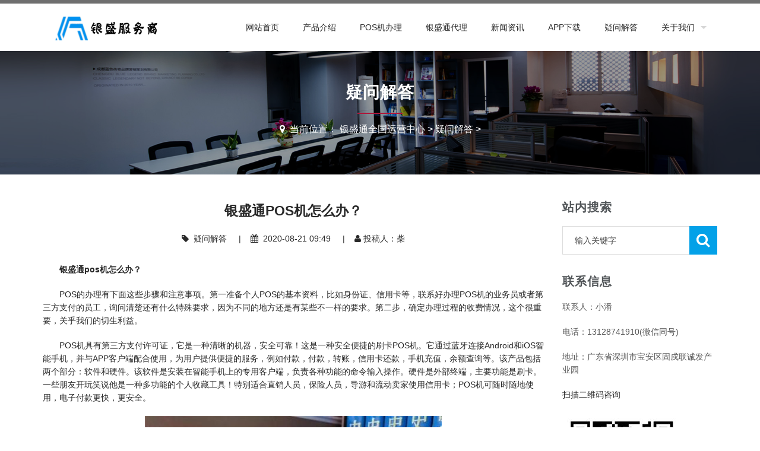

--- FILE ---
content_type: text/html
request_url: http://www.ccchina.cc/ask/689.html
body_size: 6550
content:
<!DOCTYPE html><html class="no-js"><head><meta charset="utf-8"><meta name="viewport" content="width=device-width, initial-scale=1.0, minimum-scale=1.0, maximum-scale=1.0, user-scalable=no"><meta http-equiv="X-UA-Compatible" content="IE=edge,chrome=1"><meta name="renderer" content="webkit" /><title>银盛通pos机怎么办？【找正规的第三方支付机构】_银盛通全国运营中心</title><meta name="keywords" content="银盛通POS机,办理银盛通" /><meta name="description" content="银盛通pos机怎么办？ POS的办理有下面这些步骤和注意事项。第一准备个人POS的基本资料，比如身份证、信用卡等，联系好办理POS机的业务员或者第三方支付的员工，询问清楚还有什么特" /><link href="/skin/css/framework.css" media="screen" rel="stylesheet" type="text/css" /><link href="/skin/css/style-blue.css" media="screen" rel="stylesheet" type="text/css" /><link href="/skin/css/skins.css" media="screen" rel="stylesheet" type="text/css" /><link href="/skin/css/fontello.css" media="screen" rel="stylesheet" type="text/css" /><link href="/skin/css/font-awesome.css" media="screen" rel="stylesheet" type="text/css" /><link href="/skin/css/bt-lite.css" rel="stylesheet" type="text/css" /><link href="/skin/css/tk.css" rel="stylesheet" type="text/css" /><link href="/skin/css/jquery.mmenu.all.css" type="text/css" rel="stylesheet" /></head><body><div id="page-body-wrap"><div class="contain-to-grid sticky" id="header-sec"><div class="container"><nav class="top-bar" data-options="sticky_on: large" data-topbar="" id="navigation"><ul class="title-area"><li class="name logo-brand"><h2><a href="http://www.ccchina.cc"><img alt="银盛通" src="/skin/images/logo.png"/></a></h2></li><li class="toggle-topbar menu-icon"><a href="#">Menu</a></li><li class="mmenu-btn noDis"><a href="#mmenu"><i class="fa fa-bars"></i></a></li></ul><section class="top-bar-section"><ul class="right"><li class='Lev1'> <a href="/" class="menu1">网站首页</a></li><li class="Lev1 "><a href="http://www.ccchina.cc/yinshengtong/" class="menu1">产品介绍</a><ul class="dropdown sub-menu2"></ul></li><li class="Lev1 "><a href="http://www.ccchina.cc/banli/" class="menu1">pos机办理</a><ul class="dropdown sub-menu2"></ul></li><li class="Lev1 "><a href="http://www.ccchina.cc/daili/" class="menu1">银盛通代理</a><ul class="dropdown sub-menu2"></ul></li><li class="Lev1 "><a href="http://www.ccchina.cc/news/" class="menu1">新闻资讯</a><ul class="dropdown sub-menu2"></ul></li><li class="Lev1 "><a href="http://www.ccchina.cc/app/" class="menu1">APP下载</a><ul class="dropdown sub-menu2"></ul></li><li class="Lev1 "><a href="http://www.ccchina.cc/ask/" class="menu1">疑问解答</a><ul class="dropdown sub-menu2"></ul></li><li class="Lev1 has-dropdown"><a href="http://www.ccchina.cc/about/" class="menu1">关于我们</a><ul class="dropdown sub-menu2"><li class="Lev2"> <a href="http://www.ccchina.cc/contact/" class="menu2">联系我们</a></li></ul></li></ul></section></nav></div></div><div class="full parallax00 inner-bg" style="background-image:url(/skin/images/inner-bg.jpg);"><div class="row"><div class="twelve columns"><div class="big mod modSectionHeader"><div class="special-title centered-text"><h2>疑问解答</h2></div><h3 class="centered-text"><i class="fa fa-map-marker"></i> &nbsp;<span>当前位置： <a href='http://www.ccchina.cc/'>银盛通全国运营中心</a> > <a href='http://www.ccchina.cc/ask/'>疑问解答</a> > </span></h3></div></div></div></div><div class="page-container" id="innerpage-wrap"><div class="container"><div class="row"><div class="main col-md-9 inner-left" role="main"><div class="blog-post blog-post-wrap"><h1 class="text-center bp-title">银盛通pos机怎么办？</h1><small class="text-center bp-desc"><i class="fa fa-tag"></i> &nbsp;<a href="http://www.ccchina.cc/ask/">疑问解答</a> &nbsp;&nbsp;&nbsp;&nbsp;|&nbsp;&nbsp;&nbsp;&nbsp;<i class="fa fa-calendar"></i> &nbsp;2020-08-21 09:49 &nbsp;&nbsp;&nbsp;&nbsp;|&nbsp;&nbsp;&nbsp;&nbsp;<i class="fa fa-user"></i>&nbsp;投稿人：柴</small><div class="com-cnt page-content bp-content" id="imgsy"><p>
	<strong>银盛通pos机怎么办？</strong></p>
<p>
	POS的办理有下面这些步骤和注意事项。第一准备个人POS的基本资料，比如身份证、信用卡等，联系好办理POS机的业务员或者第三方支付的员工，询问清楚还有什么特殊要求，因为不同的地方还是有某些不一样的要求。第二步，确定办理过程的收费情况，这个很重要，关乎我们的切生利益。</p>
<p>
	POS机具有第三方支付许可证，它是一种清晰的机器，安全可靠！这是一种安全便捷的刷卡POS机。它通过蓝牙连接Android和iOS智能手机，并与APP客户端配合使用，为用户提供便捷的服务，例如付款，付款，转账，信用卡还款，手机充值，余额查询等。该产品包括两个部分：软件和硬件。该软件是安装在智能手机上的专用客户端，负责各种功能的命令输入操作。硬件是外部终端，主要功能是刷卡。一些朋友开玩笑说他是一种多功能的个人收藏工具！特别适合直销人员，保险人员，导游和流动卖家使用信用卡；POS机可随时随地使用，电子付款更快，更安全。</p>
<img src="/uploads/allimg/200821/1-200R1094943X3.jpg" />
<p>
	<strong>办理POS机有什么用？</strong></p>
<p>
	首先说pos机的主要功能就是方便商户刷卡收款，信用卡持卡人外出购物消费很多人选择刷卡消费，一是为了方便，二是可以享受信用卡带来的免息期，同时也让自己的资金得到了有效的利用。当然很多用户都不只一张信用卡，或者说有好几张信用卡，而信用额度少则几万元的，多的用户估计3、5十万额度也有，难道都用于外出刷卡消费吗？说真的不现实。当你需要部份资金周转的时候，向朋友借钱吧一方面不好意思，还有一点，借个几千元还好，借个几万真的不是那么容易的，搞不好亲戚朋友都没的做。信用卡取现呢，不但利息高，而且信用卡取现还限额，有的银行限额度的30%，有的限额度的50%。手机pos机推出市场后，深得卡友的喜爱，既然手上有足额的信用卡，便可以通过pos机刷出来先使用，账单日到了再还进去，不需要承担信用卡的利息，也不需要向朋友开口借钱，不但刷卡收款方便，同时也解决了临时缺资金的难题，可谓是一举两得。目前市场个人pos机办理非常简单，找到pos机代理商购买一台机器设备，自行下载APP软件，注册实名认证后就可以刷卡收款了，非常方便。刷卡手续费也比较低，正常刷卡一万只需要60元左右的手续费，非常划算。</p>
<p>转载请带上网址：http://www.ccchina.cc/ask/689.html</p></div><div id="pages" class="page"><span class="news-prev">上一篇：<a href='http://www.ccchina.cc/ask/688.html'>pos机风控是什么意思？</a> </span><span class="news-next"> 下一篇：<a href='http://www.ccchina.cc/ask/690.html'>银盛通pos机怎么签到？</a>  </span></div><section class="widget side-news"><h3 class="title">相关推荐</h3><div class="tabbed custom-tabbed"><div class="block current"><ul class="widget-list clearfix"><li><figure><a href="http://www.ccchina.cc/ask/1001.html"><img src="http://www.ccchina.cc/uploads/allimg/210903/1-210Z31530230-L.jpg" alt="怎样代理银盛通pos机？"/></a></figure><div class="sn-wrapper"><p class="s-desc"><a href="http://www.ccchina.cc/ask/1001.html" title="怎样代理银盛通pos机？">怎样代理银盛通pos机？</a></p><span class="comments"><i class="fa fa-calendar"></i> &nbsp;2021-09-03</span></div></li>
<li><figure><a href="http://www.ccchina.cc/ask/997.html"><img src="http://www.ccchina.cc/uploads/allimg/210903/1-210Z31422270-L.jpg" alt="怎么样银盛通pos机？"/></a></figure><div class="sn-wrapper"><p class="s-desc"><a href="http://www.ccchina.cc/ask/997.html" title="怎么样银盛通pos机？">怎么样银盛通pos机？</a></p><span class="comments"><i class="fa fa-calendar"></i> &nbsp;2021-09-03</span></div></li>
<li><figure><a href="http://www.ccchina.cc/ask/993.html"><img src="http://www.ccchina.cc/uploads/allimg/210903/1-210Z31116320-L.jpg" alt="怎么使用银盛通POS机养卡？"/></a></figure><div class="sn-wrapper"><p class="s-desc"><a href="http://www.ccchina.cc/ask/993.html" title="怎么使用银盛通POS机养卡？">怎么使用银盛通POS机养卡？</a></p><span class="comments"><i class="fa fa-calendar"></i> &nbsp;2021-09-03</span></div></li>
<li><figure><a href="http://www.ccchina.cc/ask/990.html"><img src="http://www.ccchina.cc/uploads/allimg/210903/1-210Z3101J70-L.jpg" alt="银盛通epos怎么刷HB？"/></a></figure><div class="sn-wrapper"><p class="s-desc"><a href="http://www.ccchina.cc/ask/990.html" title="银盛通epos怎么刷HB？">银盛通epos怎么刷HB？</a></p><span class="comments"><i class="fa fa-calendar"></i> &nbsp;2021-09-03</span></div></li>
<li><figure><a href="http://www.ccchina.cc/ask/987.html"><img src="http://www.ccchina.cc/uploads/allimg/210902/1-210Z21P4590-L.jpg" alt="怎么辨别银盛通pos机真假？"/></a></figure><div class="sn-wrapper"><p class="s-desc"><a href="http://www.ccchina.cc/ask/987.html" title="怎么辨别银盛通pos机真假？">怎么辨别银盛通pos机真假？</a></p><span class="comments"><i class="fa fa-calendar"></i> &nbsp;2021-09-02</span></div></li>
<li><figure><a href="http://www.ccchina.cc/ask/985.html"><img src="http://www.ccchina.cc/uploads/allimg/210902/1-210Z21IF30-L.jpg" alt="友刷跟银盛通POS机哪个好？"/></a></figure><div class="sn-wrapper"><p class="s-desc"><a href="http://www.ccchina.cc/ask/985.html" title="友刷跟银盛通POS机哪个好？">友刷跟银盛通POS机哪个好？</a></p><span class="comments"><i class="fa fa-calendar"></i> &nbsp;2021-09-02</span></div></li>
<li><figure><a href="http://www.ccchina.cc/ask/961.html"><img src="http://www.ccchina.cc/uploads/allimg/200902/1-200Z21PS60-L.jpg" alt="银盛通pos机电签版好吗？"/></a></figure><div class="sn-wrapper"><p class="s-desc"><a href="http://www.ccchina.cc/ask/961.html" title="银盛通pos机电签版好吗？">银盛通pos机电签版好吗？</a></p><span class="comments"><i class="fa fa-calendar"></i> &nbsp;2020-09-02</span></div></li>
<li><figure><a href="http://www.ccchina.cc/ask/959.html"><img src="http://www.ccchina.cc/uploads/allimg/200902/1-200Z21P5450-L.jpg" alt="银盛通大pos一人可以办几台？"/></a></figure><div class="sn-wrapper"><p class="s-desc"><a href="http://www.ccchina.cc/ask/959.html" title="银盛通大pos一人可以办几台？">银盛通大pos一人可以办几台？</a></p><span class="comments"><i class="fa fa-calendar"></i> &nbsp;2020-09-02</span></div></li>
<li><figure><a href="http://www.ccchina.cc/news/948.html"><img src="http://www.ccchina.cc/uploads/allimg/200902/1-200Z21J2380-L.jpg" alt="长沙银盛通办理"/></a></figure><div class="sn-wrapper"><p class="s-desc"><a href="http://www.ccchina.cc/news/948.html" title="长沙银盛通办理">长沙银盛通办理</a></p><span class="comments"><i class="fa fa-calendar"></i> &nbsp;2020-09-02</span></div></li>
<li><figure><a href="http://www.ccchina.cc/news/928.html"><img src="http://www.ccchina.cc/uploads/allimg/200901/1-200Z11KK30-L.jpg" alt="银盛通pos机打印小票不清晰"/></a></figure><div class="sn-wrapper"><p class="s-desc"><a href="http://www.ccchina.cc/news/928.html" title="银盛通pos机打印小票不清晰">银盛通pos机打印小票不清晰</a></p><span class="comments"><i class="fa fa-calendar"></i> &nbsp;2020-09-01</span></div></li>
</ul></div></div></section><section class="widget side-news"><h3 class="title">银盛通推荐</h3><div class="tabbed custom-tabbed"><div class="block current"><ul class="widget-list clearfix"><li><figure><a href="http://www.ccchina.cc/ask/96.html"><img src="http://www.ccchina.cc/uploads/allimg/200505/1-200505000K2F0-lp.jpg" alt="银盛通手刷"/></a></figure><div class="sn-wrapper"><p class="s-desc"><a href="http://www.ccchina.cc/ask/96.html" title="银盛通手刷好用吗？">银盛通手刷好用吗？</a></p><span class="comments"><i class="fa fa-calendar"></i> &nbsp;2020-05-05</span></div></li>
<li><figure><a href="http://www.ccchina.cc/ask/71.html"><img src="http://www.ccchina.cc/uploads/allimg/200316/1-200316004IA13-lp.jpg" alt="银盛通扣手续费"/></a></figure><div class="sn-wrapper"><p class="s-desc"><a href="http://www.ccchina.cc/ask/71.html" title="银盛通扣手续费还要扣利息吗？">银盛通扣手续费还要扣利息吗？</a></p><span class="comments"><i class="fa fa-calendar"></i> &nbsp;2020-03-16</span></div></li>
<li><figure><a href="http://www.ccchina.cc/ask/67.html"><img src="http://www.ccchina.cc/uploads/allimg/200224/1-200224011952263-lp.jpg" alt="银盛通pos机真假"/></a></figure><div class="sn-wrapper"><p class="s-desc"><a href="http://www.ccchina.cc/ask/67.html" title="怎么辨别银盛通pos机真假?">怎么辨别银盛通pos机真假?</a></p><span class="comments"><i class="fa fa-calendar"></i> &nbsp;2020-02-24</span></div></li>
<li><figure><a href="http://www.ccchina.cc/ask/61.html"><img src="http://www.ccchina.cc/uploads/allimg/200221/1-200221225314609-lp.jpg" alt="好的POS机牌子"/></a></figure><div class="sn-wrapper"><p class="s-desc"><a href="http://www.ccchina.cc/ask/61.html" title="什么牌子的手机pos机好？">什么牌子的手机pos机好？</a></p><span class="comments"><i class="fa fa-calendar"></i> &nbsp;2020-02-21</span></div></li>
<li><figure><a href="http://www.ccchina.cc/ask/52.html"><img src="http://www.ccchina.cc/uploads/allimg/200103/1-200103003613115-lp.jpg" alt="未知"/></a></figure><div class="sn-wrapper"><p class="s-desc"><a href="http://www.ccchina.cc/ask/52.html" title="pos机怎么和手机绑定？">pos机怎么和手机绑定？</a></p><span class="comments"><i class="fa fa-calendar"></i> &nbsp;2020-01-03</span></div></li>
<li><figure><a href="http://www.ccchina.cc/ask/50.html"><img src="http://www.ccchina.cc/uploads/allimg/200102/1-200102005231G2-lp.jpg" alt="未知"/></a></figure><div class="sn-wrapper"><p class="s-desc"><a href="http://www.ccchina.cc/ask/50.html" title="银盛通pos怎样刷卡？">银盛通pos怎样刷卡？</a></p><span class="comments"><i class="fa fa-calendar"></i> &nbsp;2020-01-02</span></div></li>
<li><figure><a href="http://www.ccchina.cc/ask/48.html"><img src="http://www.ccchina.cc/uploads/allimg/200101/1-200101233533362-lp.jpg" alt="未知"/></a></figure><div class="sn-wrapper"><p class="s-desc"><a href="http://www.ccchina.cc/ask/48.html" title="银盛支付pos机多少钱？">银盛支付pos机多少钱？</a></p><span class="comments"><i class="fa fa-calendar"></i> &nbsp;2020-01-01</span></div></li>
<li><figure><a href="http://www.ccchina.cc/ask/44.html"><img src="http://www.ccchina.cc/uploads/allimg/191230/1-191230010634119-lp.jpg" alt="未知"/></a></figure><div class="sn-wrapper"><p class="s-desc"><a href="http://www.ccchina.cc/ask/44.html" title="银盛通能用多久？">银盛通能用多久？</a></p><span class="comments"><i class="fa fa-calendar"></i> &nbsp;2019-12-30</span></div></li>
</ul></div></div></section><section class="widget side-news"><h3 class="title">银盛通热点</h3><div class="tabbed custom-tabbed"><div class="block current"><ul class="widget-list clearfix"><li><figure><a href="http://www.ccchina.cc/ask/65.html"><img src="http://www.ccchina.cc/uploads/allimg/200224/1-20022400331S35-lp.jpg" alt="pos机流量卡"/></a></figure><div class="sn-wrapper"><p class="s-desc"><a href="http://www.ccchina.cc/ask/65.html" title="pos机流量卡没费了怎么办？">pos机流量卡没费了怎么办？</a></p><span class="comments"><i class="fa fa-calendar"></i> &nbsp;2020-09-21</span></div></li>
<li><figure><a href="http://www.ccchina.cc/ask/74.html"><img src="http://www.ccchina.cc/uploads/allimg/200318/1-20031P1061DW-lp.jpg" alt="办理pos机"/></a></figure><div class="sn-wrapper"><p class="s-desc"><a href="http://www.ccchina.cc/ask/74.html" title="办理pos机很麻烦吗？">办理pos机很麻烦吗？</a></p><span class="comments"><i class="fa fa-calendar"></i> &nbsp;2020-03-18</span></div></li>
<li><figure><a href="http://www.ccchina.cc/ask/73.html"><img src="http://www.ccchina.cc/uploads/allimg/200317/1-20031H3524Ya-lp.jpg" alt="pos机开机密码"/></a></figure><div class="sn-wrapper"><p class="s-desc"><a href="http://www.ccchina.cc/ask/73.html" title="pos机开机密码是多少？">pos机开机密码是多少？</a></p><span class="comments"><i class="fa fa-calendar"></i> &nbsp;2020-03-17</span></div></li>
<li><figure><a href="http://www.ccchina.cc/ask/72.html"><img src="http://www.ccchina.cc/uploads/allimg/200316/1-200316011101T9-lp.jpg" alt="银盛通刷卡限额"/></a></figure><div class="sn-wrapper"><p class="s-desc"><a href="http://www.ccchina.cc/ask/72.html" title="银盛通app怎么看刷卡限额?">银盛通app怎么看刷卡限额?</a></p><span class="comments"><i class="fa fa-calendar"></i> &nbsp;2020-03-16</span></div></li>
<li><figure><a href="http://www.ccchina.cc/ask/69.html"><img src="http://www.ccchina.cc/uploads/allimg/200302/1-200302014G35Z-lp.jpg" alt="银盛支付和通联支付"/></a></figure><div class="sn-wrapper"><p class="s-desc"><a href="http://www.ccchina.cc/ask/69.html" title="银盛支付和通联支付哪个好?">银盛支付和通联支付哪个好?</a></p><span class="comments"><i class="fa fa-calendar"></i> &nbsp;2020-03-02</span></div></li>
<li><figure><a href="http://www.ccchina.cc/ask/68.html"><img src="http://www.ccchina.cc/uploads/allimg/200302/1-200302005203411-lp.jpg" alt="银盛支付pos机代理"/></a></figure><div class="sn-wrapper"><p class="s-desc"><a href="http://www.ccchina.cc/ask/68.html" title="银盛支付pos机代理怎么样?">银盛支付pos机代理怎么样?</a></p><span class="comments"><i class="fa fa-calendar"></i> &nbsp;2020-03-02</span></div></li>
<li><figure><a href="http://www.ccchina.cc/ask/63.html"><img src="http://www.ccchina.cc/uploads/allimg/200223/1-20022300592SG-lp.jpg" alt="银盛支付到账查询"/></a></figure><div class="sn-wrapper"><p class="s-desc"><a href="http://www.ccchina.cc/ask/63.html" title="银盛支付怎么查到账？">银盛支付怎么查到账？</a></p><span class="comments"><i class="fa fa-calendar"></i> &nbsp;2020-02-23</span></div></li>
<li><figure><a href="http://www.ccchina.cc/ask/56.html"><img src="http://www.ccchina.cc/uploads/allimg/200111/1-200111015430W2-lp.jpg" alt="未知"/></a></figure><div class="sn-wrapper"><p class="s-desc"><a href="http://www.ccchina.cc/ask/56.html" title="银盛通客服电话为什么老打不通？">银盛通客服电话为什么老打不通？</a></p><span class="comments"><i class="fa fa-calendar"></i> &nbsp;2020-01-11</span></div></li>
</ul></div></div></section><div class="shenming" style="padding: 20px; border: 1px solid #e3e3e3;">版权声明：本文内容由互联网用户自发贡献，该文观点仅代表作者本人。本站仅提供信息存储空间服务，不拥有所有权，不承担相关法律责任。如发现本站有涉嫌抄袭侵权/违法违规的内容， 请发送邮件至 babsan@163.com 举报，一经查实，本站将立刻删除。</div></div></div><aside class="sidebar col-md-3 inner-right" role="complementary"><section class="widget side-search"><h3 class="title">站内搜索</h3><form  name="formsearch" id="searchform" class="searchform" action="http://www.ccchina.cc/plus/search.php"><input type="hidden" name="kwtype" value="0" /><div class="sform-div"><input type="text" value="" name="q" placeholder="输入关键字" id="s"/><input type="submit" id="searchsubmit" value=""/></div></form></section><section class="widget widget-category side-contact"><h3 class="title">联系信息</h3><div class="s-contact"><p>联系人：小潘</p><p>电话：13128741910(微信同号)</p><p>地址：广东省深圳市宝安区固戍联诚发产业园</p></div><div class="f-qrcode"><p>扫描二维码咨询</p><img src="/skin/images/weixin.jpg" width="200"></div></section></aside></div></div></div><div class="for-bottom-padding"></div><div id="footer"><div class="container"><div class="row"><div class="large-4 medium-4 columns foot-about"><div class="links"><h4 class="dark-title">银盛通电签版领取步骤</h4><div class="f-about"><p>第一步：确认自己是否有信用卡，确认自己没有办理过银盛通pos机；</p><p>第二步：加微信13128741910(微信同号)领取银盛通电签版；</p><p>第三步：收到机子之后联系客服按步骤激活；</p></div></div></div><div class="large-2 medium-2 columns foot-nav"><div class="links"><h4>快捷链接</h4><ul><li><a href="http://www.ccchina.cc"><i class="fa fa-caret-right"></i>网站首页</a></li><li><a href="http://www.ccchina.cc/yinshengtong/"><i class="fa fa-caret-right"></i>&nbsp;产品介绍</a></li><li><a href="http://www.ccchina.cc/banli/"><i class="fa fa-caret-right"></i>&nbsp;pos机办理</a></li><li><a href="http://www.ccchina.cc/daili/"><i class="fa fa-caret-right"></i>&nbsp;银盛通代理</a></li><li><a href="http://www.ccchina.cc/news/"><i class="fa fa-caret-right"></i>&nbsp;新闻资讯</a></li><li><a href="http://www.ccchina.cc/app/"><i class="fa fa-caret-right"></i>&nbsp;APP下载</a></li><li><a href="http://www.ccchina.cc/ask/"><i class="fa fa-caret-right"></i>&nbsp;疑问解答</a></li><li><a href="http://www.ccchina.cc/about/"><i class="fa fa-caret-right"></i>&nbsp;关于我们</a></li></ul></div></div><div class="large-3 medium-3 columns foot-contact"><h4 class="dark-title">联系方式</h4><div class="f-contact"><i class="fa fa-home"></i> &nbsp;网址：http://www.ccchina.cc<br /><i class="fa fa-user"></i> &nbsp;联系人：小潘<br /><i class="fa fa-phone"></i> &nbsp;电话：13128741910(微信同号)<br /><i class="fa fa-map-marker"></i> &nbsp;地址：广东省深圳市宝安区固戍联诚发产业园<br /></div></div><div class="large-3 medium-3 columns foot-qrcode"><h4>扫描二维码</h4><div class="f-qrcode"><img src="/skin/images/weixin.jpg" width="200"></div></div></div></div></div><section id="footer-bottom"><div class="container"><div class="row"><p><a href="/jbts/" rel="nofollow" target="_blank">举报投诉</a>&nbsp;&nbsp;&nbsp;<a href="/mzsm/" rel="nofollow" target="_blank">免责申明</a>&nbsp;&nbsp;&nbsp;<a href="/bqsm/" rel="nofollow" target="_blank">版权申明</a>&nbsp;&nbsp;&nbsp;<a href="/ggfw/" rel="nofollow" target="_blank">广告服务</a>&nbsp;&nbsp;&nbsp;<a href="/tgxz/" rel="nofollow" target="_blank">投稿须知</a>&nbsp;&nbsp;&nbsp;版权所有：祥之瑞科技&nbsp;&nbsp;&nbsp;<a href="/sitemap.xml" target="_blank">网站地图</a> &nbsp;&nbsp;&nbsp;技术支持：<a href="http://www.ccchina.cc">银盛通</a></p></div></div></section><a id="top"></a></div><nav id="mmenu" class="noDis"><div class="mmDiv"><div class="MMhead"><a href="#mm-0" class="closemenu noblock">x</a></div><div class="mm-search"><form  class="mm-search-form" name="formsearch" action="http://www.ccchina.cc/plus/search.php"><input type="hidden" name="kwtype" value="0" /><input type="text" autocomplete="off" value="" name="q" class="side-mm-keyword" placeholder="输入关键字..."/></form></div><ul><li class="m-Lev1"><a href="http://www.ccchina.cc">网站首页</a></li><li class="m-Lev1"><a href="http://www.ccchina.cc/yinshengtong/" class="m-menu1">产品介绍</a><li class="m-Lev1"><a href="http://www.ccchina.cc/banli/" class="m-menu1">pos机办理</a><li class="m-Lev1"><a href="http://www.ccchina.cc/daili/" class="m-menu1">银盛通代理</a><li class="m-Lev1"><a href="http://www.ccchina.cc/news/" class="m-menu1">新闻资讯</a><li class="m-Lev1"><a href="http://www.ccchina.cc/app/" class="m-menu1">APP下载</a><li class="m-Lev1"><a href="http://www.ccchina.cc/ask/" class="m-menu1">疑问解答</a><li class="m-Lev1"><a href="http://www.ccchina.cc/about/" class="m-menu1">关于我们</a></ul></div></nav><script src="/skin/js/jquery-1.11.3.min.js" type="text/javascript"></script><script src="/skin/js/libs.min.js" type="text/javascript"></script><script>(function($) {$(document).ready(function() {var $page = $('body');var config = {dependencyPath: {plugin: '/skin/js/'}};var application = new Tc.Application($page, config);application.registerModules();application.start();});})(Tc.$);</script><script src="/skin/js/masonry.pkgd.js" type="text/javascript"></script><script src="/skin/js/imagesloaded.pkgd.min.js" type="text/javascript"></script><script src="/skin/js/slick.min.js" type="text/javascript"></script><script src="/skin/js/jquery.cookie.js" type="text/javascript"></script><script src="/skin/js/json2.js" type="text/javascript"></script><script src="/skin/js/jquery.url.js" type="text/javascript"></script><script src="/skin/js/jquery.appear.js" type="text/javascript"></script> <script src="/skin/js/jquery.sequence-min.js" type="text/javascript"></script> <script src="/skin/js/jquery.easing.1.3.js" type="text/javascript"></script> <script src="/skin/js/jquery.sequence-min.js" type="text/javascript"></script> <script src="/skin/js/app.js" type="text/javascript"></script><script type="text/javascript" src="/skin/js/jquery.mmenu.all.min.js"></script><script type="text/javascript">jQuery(document).ready(function($) {var mmenu=$('nav#mmenu').mmenu({slidingSubmenus: true,classes		: 'mm-white',extensions	: [ "theme-white" ],offCanvas	: {position: "right",zposition: "front"},searchfield		: false,counters		: false,navbar 		: {title : "网站导航"},header			: {add		: true,update	: true,title	: "网站导航"}});$(".closemenu").click(function() {var mmenuAPI = $("#mmenu").data( "mmenu" );mmenuAPI.close();});});</script><script language="JavaScript" src="/skin/js/index.js"></script></body></html>